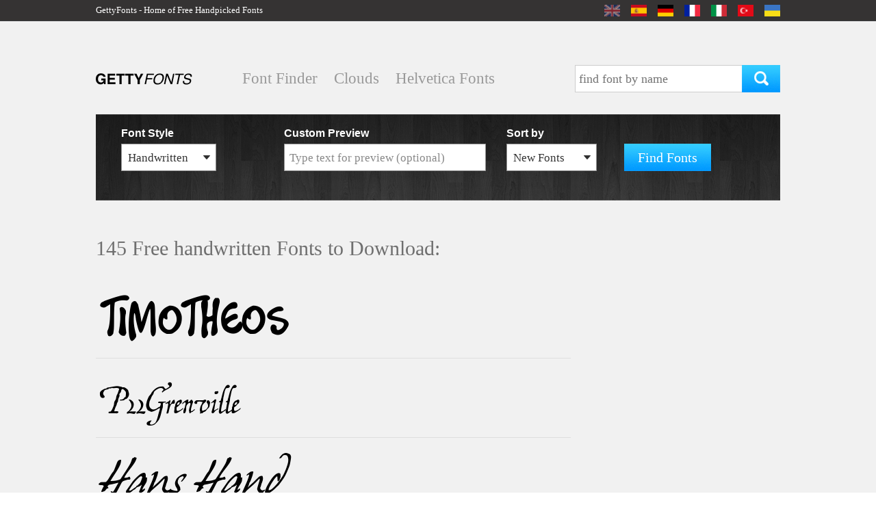

--- FILE ---
content_type: application/javascript
request_url: https://gettyfonts.net/sites/all/themes/custom/thefonty/js/all.js?s03fbs
body_size: 3447
content:
sending=0;
$(document).ready(function(){

      if($('.sform_front').length){
         var mt = Math.round(($('#page_wrap').height() - 480)/2);
         if(mt>0){ $('.sform_front').css('margin-top',mt+'px'); }
      }

      if($('.sbb').length){
          $('.sbb .fsel').click(function(){
              if(!$(this).find('.fsel_data').hasClass('active')){
                  $(this).find('.fsel_data').addClass('active');
              }
          });
      }

      if($('.fsb').length){
          $('.fsb .fsel').click(function(){
              if(!$('.fsel_data_catalog').hasClass('active')){
                  $('.fsel_data_catalog').addClass('active');
              }
          });
      }

      $('.sbb').click(function(e) {
          //console.log(e.target.className);
          if(e.target.className!='fsel_data_item' && e.target.className!='fsel_data_item active'){
            e.stopPropagation();
          }
      });
      $('.fsb').click(function(e) {
          //console.log(e.target.className);
          if(e.target.className!='subcat' && e.target.className!='subcat active'){
            e.stopPropagation();
          }
      });


      $(document).click(function() {
          $('.sbb .fsel .fsel_data').removeClass('active');
          $('.fsel_data_catalog').removeClass('active');
      });



      if($('.fsel_data_item').length){
          $('.fsel_data_item').click(function(){
              $('.fsel_data_item').removeClass('active');
              $(this).addClass('active');
              $('#sbb_label').html($(this).html());
              $('.sbb .fsel .fsel_data').removeClass('active');
          });
      }

      if($('.subcat').length){
          $('.subcat').click(function(){
              $('.subcat').removeClass('active');
              $(this).addClass('active');

              $('.fsb .fsel_label').html($(this).html());
              $('.fsel_data_catalog').removeClass('active');

              var fi = ($('.filter').attr('filter') == 'clouds')?'clouds':'filter';
              search_go(fi);

          });
      }


      if($('.sf_input').length){
         $('.sf_input').keypress(function(e) {
              if(e.which == 13) {
              var fi = ($('.filter').attr('filter') == 'clouds')?'clouds':'filter';
              search_go(fi);
                  //search_go('text');
              }
          });
       }
       else if($('.sft_input').length){
         $('.sft_input').keypress(function(e) {
              if(e.which == 13) {
                  search_go('text');
              }
          });
       }

       if($('#ff_iname').length){
         $('#ff_iname').keypress(function(e) {
              if(e.which == 13) {
                  var fi = ($('.filter').attr('filter') == 'clouds')?'clouds':'filter';
                  search_go(fi);
              }
          });
       }

       if($('#block-block-2').length){
              if($('.fonts_out_area').height() > $('#block-block-2').height()){
              var el = document.getElementById('block-block-2');
              scrollFloat.init(el);
              }
       }


       if($('.editbut').length){
           $('.editbut').click(function(){
            $(this).parent().find('.editarea').addClass('active');
          });
       }
       if($('.editarea_item').length){
           $('.editarea_item input').click(function(){
            $(this).select();
          });
       }



       $(window).keypress(function(e) {
        if (e.keyCode == 32) {
          if(!$("#sf_iname:focus").length && !$("#ff_iname:focus").length && !$("#sft_txt:focus").length && !$("input:focus").length && !$("textarea:focus").length){
          $('#morefonts').click();
          return false;
          }
          //morefonts();
        }
       });

       if($('#contactsform').length){
           $('.fitem_input').keyup(function(){
               if($(this).parent().hasClass('err')){$(this).removeClass('err');}
            });
            $('#messtxt').keyup(function(){
               if($(this).parent().hasClass('err')){$(this).removeClass('err');}
            });

           $('.fitem_input').click(function(){
               if($(this).val() == $(this).attr('def')){
                  $(this).val('');
               }
               if($('#err_area').hasClass('act')){$('#err_area').removeClass('act');}
            });
            $('#messtxt').click(function(){
               if(($(this).val() == $(this).attr('def')) || ($(this).html() == $(this).attr('def'))){
                  $(this).val('');
                  $(this).html('');
               }
               if($('#err_area').hasClass('act')){$('#err_area').removeClass('act');}
            });

            $('.fitem_input').blur(function(){
               if($(this).val() == $(this).attr('def') || !test_js_null($(this).val())){
                  $(this).val($(this).attr('def'));
               }
            });

            $(document).on('blur', '#messtxt', function () {
                if(!test_js_null($('#messtxt').val())){
                 $('#messtxt').html($('#messtxt').attr('def'));
                 $('#messtxt').val($('#messtxt').attr('def'));
               }
            });
       }
});



var scrollFloat = function() {
    'use strict';

    var app = {};

    app.init = function init(node) {
        if (!node || node.nodeType !== 1) {
            throw new Error(node + ' is not DOM element');
        }
        handleWindowScroll(node);
    };

    function handleWindowScroll(floatElement) {
        window.onscroll = function() {

            var z = $('#page_wrap').height() - 597 - window.scrollY - $('#block-block-2').height();
            //console.log(z);

            if ((window.scrollY > floatElement.offsetTop) && (window.scrollY > 590) && (z>0)) {
                if (floatElement.style.position !== 'fixed') {
                    floatElement.style.position = 'fixed';
                }
                    floatElement.style.top = '20px';
                    floatElement.style.bottom = 'auto';     
            } else if((window.scrollY > floatElement.offsetTop) && (window.scrollY > 590) && (z<0)) {
                if (floatElement.style.position !== 'fixed') {
                    floatElement.style.position = 'fixed';
                }
                    floatElement.style.top = 'auto';
                    floatElement.style.bottom = '600px';
            } else {
                if (floatElement.style.position === 'fixed') {
                    floatElement.style.position = '';
                    floatElement.style.top = '';
                }
            }
        };
    }

    return app;
}();





function morefonts(){
   var filter = '';
   if($('.catouter .subcat.active').length){
     var scat = parseInt($('.catouter .subcat.active').attr('nid'));
     if(scat==0){
         var filter = $('.catouter .subcat.active').attr('filter');
     }
   }
   else{
     var scat = 0;
   }
   var txt = $('#ff_iname').val();
   if(txt == $('#ff_iname').attr('def')){
      txt = '';
   }
   var sort = $('.fsel_data_item.active').attr('stp');
   var p = $('.fonts_out_area').attr('p');
   var l = $('.fonts_out_area').attr('lang');

   var search = '';
   if($('.fonts_out').hasClass('activesearch')){
        search = $('#sf_iname').val();
   }
   var clouds = 0;
   if($('.font_teaser.clouds').length){
        clouds = 1;
   }


if(sending==0 && $('.fonts_out_area').attr('pmore')!=0){
sending=1;
$('.morefonts').fadeOut();
$('.morefonts_und').fadeOut();
$.ajax({
    type: 'POST',
    url: '/sjax/morefonts',
    dataType: 'json',
    data: {scat:scat,txt:txt,sort:sort,p:p,filter:filter,l:l,search:search,clouds:clouds},
    success: function (data){

     if(data.err==0){

          if($('.font_teaser.clouds').length){
            $('.fonts_out_area').html(data.ret);
            $('html, body').animate({scrollTop:$('.fonts_out_title').offset().top}, 'slow');
          }
          else{
            $('.fonts_out_area').append(data.ret);
          }



          $('.fonts_out_area').attr('p',data.p);
          if(data.pmore){
            $('.morefonts').fadeIn();
            $('.morefonts_und').fadeIn();
          }
          else{
          $('.fonts_out_area').attr('pmore',0);
          }

     }
     else
     {
            $('.morefonts').fadeIn();
            $('.morefonts_und').fadeIn();
     }


     sending=0;
    },
    error: function(data){
      sending=0;
    }
});
}


}



function morefonts_similar(scat,excl,txt){

   var p = $('.fonts_out_area').attr('p');
   var l = $('.fonts_out_area').attr('lang');

if(sending==0){
sending=1;
$('.morefonts').fadeOut();
$('.morefonts_und').fadeOut();
$.ajax({
    type: 'POST',
    url: '/sjax/morefonts',
    dataType: 'json',
    data: {scat:scat,txt:txt,txt:txt,p:p,l:l},
    success: function (data){

     if(data.err==0){

            $('.fonts_out_area').append(data.ret);

          $('.fonts_out_area').attr('p',data.p);
          if(data.pmore){
            $('.morefonts').fadeIn();
            $('.morefonts_und').fadeIn();
          }

     }
     else
     {
            $('.morefonts').fadeIn();
            $('.morefonts_und').fadeIn();
     }


     sending=0;
    },
    error: function(data){
      sending=0;
    }
});
}


}

function gotofinder(type){
    if(sending==0){
         var scat = type; var cat ='';
         $('.subcat').each(function(){
           if($(this).attr('filter') == scat){
                cat = $(this).parent().find('.cat').attr('filter');
           }
         });
         if(cat==''){
            cat = 'fonty';
         }
           var l = $('body').attr('l');
           var lb = '';
           if(l!='en'){
             lb = '/'+lb+l;
           }
           var url = lb+'/finder/fonts/'+cat+'/'+scat+'?sort=new';
           document.location = url;
           sending=0;
    }
}

function search_go(type){
if(sending==0){
sending = 1;

  if(type == 'filter'){
       var l = $('body').attr('l');
       var lb = '';
       if(l!='en'){
         lb = '/'+lb+l;
       }

       if($('.catouter .subcat.active').length){
         var scat = $('.catouter .subcat.active').attr('filter');
         var nid = parseInt($('.catouter .subcat.active').attr('nid'));

         if(nid){
            var cat = $('.catouter .subcat.active').parent().find('.cat').attr('filter');
         }
         else{
            var cat = 'fonty';
         }
       }
       else{
         var cat = 'fonty';
         var scat = 'newfonts';
       }

       var txt = $('#ff_iname').val();
       if(txt == $('#ff_iname').attr('def')){
          txt = '';
       }
       var sort = $('.fsel_data_item.active').attr('stp');

       swline='';
       if($('.sf_input').length){
         var search = $('.sf_input').val();  var def = $('.sf_input').attr('def');
         if(search==def || search==''){
         search='';
         }
         else{
         swline = "&search="+search;
         }
       }

       var url = lb+'/finder/fonts/'+cat+'/'+scat+'?sort='+sort+'&txt='+txt+swline;
       document.location = url;
       sending=0;
  }
  else if(type == 'clouds'){
       var l = $('body').attr('l');
       var lb = '';
       if(l!='en'){
         lb = '/'+lb+l;
       }

       swline='';
       if($('.sf_input').length){
         var search = $('.sf_input').val();  var def = $('.sf_input').attr('def');
         if(search==def || search==''){
         search='';
         }
         else{
         swline = "&search="+search;
         }
       }


       if($('.catouter .subcat.active').length){
         var scat = $('.catouter .subcat.active').attr('filter');
         var nid = parseInt($('.catouter .subcat.active').attr('nid'));

         if(nid){
            var cat = $('.catouter .subcat.active').parent().find('.cat').attr('filter');
         }
         else{
            var cat = 'fonty';
         }
       }
       else{
         var cat = 'fonty';
         var scat = 'newfonts';
       }

       var txt = $('#ff_iname').val();
       if(txt == $('#ff_iname').attr('def')){
          txt = '';
       }
       var sort = $('.fsel_data_item.active').attr('stp');

       var url = lb+'/clouds/fonts/'+cat+'/'+scat+'?sort='+sort+'&txt='+txt+swline;
       document.location = url;
       sending=0;
  }
  else if(type == 'text'){
       var l = $('body').attr('l');
       var lb = '';
       if(l!='en'){
         lb = '/'+lb+l;
       }


       /*
       if($('.catouter .subcat.active').length){
         var scat = $('.catouter .subcat.active').attr('filter');
         var nid = parseInt($('.catouter .subcat.active').attr('nid'));

         if(nid){
            var cat = $('.catouter .subcat.active').parent().find('.cat').attr('filter');
         }
         else{
            var cat = 'fonty';
         }
       }
       else{
         var cat = 'fonty';
         var scat = 'newfonts';
       }


       var txt = $('#ff_iname').val();
       if(txt == $('#ff_iname').attr('def')){
          txt = '';
       }
       var sort = $('.fsel_data_item.active').attr('stp');
       */
       if($('.sf_input').length){
         var search = $('.sf_input').val();  var def = $('.sf_input').attr('def');
       }
       else if($('.sft_input').length){
         var search = $('.sft_input').val();   var def = $('.sft_input').attr('def');
       }

       if(search==def || search==''){
         search='';
       }

         var url = lb+'/finder/fonts/?search='+search;

         document.location = url;

       sending=0;
  }
  sending=0;

}
}



function update_downloads_cnt(){
if(sending==0){
sending = 1;



var n = parseInt($('#downloads_cnt').html()) + 1;
$('#downloads_cnt').html(n);

sending = 0;
}
}



function like_font(nid){


if(sending==0 && nid){
sending=1;
$('#lf_'+nid).addClass('nact');
$('#lf_'+nid).attr('onclick','').unbind('click');

$.ajax({
    type: 'POST',
    url: '/sjax/like_font',
    dataType: 'json',
    data: {nid:nid},
    success: function (data){
     if(data.err==0){
         $('#lf_'+nid).html(data.num);
     }
     else
     {

     }

     sending=0;
    },
    error: function(data){
      sending=0;
    }
});
}


}


function save_collection(nid){

if(sending==0 && nid){
sending=1;

var ti = $("#ctitle_"+nid).val();
var cburl = $("#collurl_"+nid).val();
var pri = $("#collprice_"+nid).val();
$("#c_"+nid).find('.savbut').hide();

$.ajax({
    type: 'POST',
    url: '/sjax/save_collection',
    dataType: 'json',
    data: {nid:nid,ti:ti,cburl:cburl,pri:pri},
    success: function (data){
     if(data.err==0){
        $("#c_"+nid).find('.collections_name a').html(ti);
        $("#c_"+nid).find('.savbut').show();
        $("#c_"+nid).find('.editarea').removeClass('active');
     }
     else
     {
        $("#c_"+nid).find('.savbut').show();
     }

     sending=0;
    },
    error: function(data){
      sending=0;
      $("#c_"+nid).find('.savbut').show();
    }
});
}

}

function delete_collection(nid){

if(sending==0 && nid){
sending=1;
$("#c_"+nid).remove();

$.ajax({
    type: 'POST',
    url: '/sjax/delete_collection',
    dataType: 'json',
    data: {nid:nid},
    success: function (data){
     if(data.err==0){

     }
     else
     {

     }

     sending=0;
    },
    error: function(data){
      sending=0;
    }
});
}

}

function delf(nid){

if(sending==0 && nid){
sending=1;
$("#f_"+nid).remove();

$.ajax({
    type: 'POST',
    url: '/sjax/delete_collection',
    dataType: 'json',
    data: {nid:nid},
    success: function (data){
     if(data.err==0){

     }
     else
     {

     }

     sending=0;
    },
    error: function(data){
      sending=0;
    }
});
}

}

function remf(nid,td=1) {
	if (sending==0 && nid) {
		sending=1;
		$.ajax({
			type: 'POST',
			url: '/sjax/remf',
			dataType: 'json',
			data: {nid:nid},
			success: function (data){
				if(data.err==0){

					$("#f_"+data.nid).hide("slow");
                    if(td == 2){ location.reload();}
                }
				else
				{
					alert('This font can not be removed.');
				}
				sending=0;
			},
			error: function(data){
				sending=0;
			}
		});
	} else {
		alert('Wait for previous font to be removed.');
	}
}

function scontacts(){


if(sending==0){
sending=1;   var err=0;
$('.cfsubmit').addClass('nact');
$('#err_ans').html('');  $('#err_area').html('');      if($('#err_area').hasClass('act')){$('#err_area').removeClass('act');}

$('.fitem').each(function(){
   if($(this).hasClass('err')){$(this).removeClass('err');}
});
$('.fitem_area').each(function(){
   if($(this).hasClass('err')){$(this).removeClass('err');}
});



var name = $('#nametxt').val();
var dname = $('#nametxt').attr('def');
var email = $('#emailtxt').val();
var demail = $('#emailtxt').attr('def');
var message = $('#messtxt').val();
var dmessage = $('#messtxt').attr('def');

if(name==dname || !test_js_null(name)){
   err++;
   $('#nametxt_area').addClass('err');
}
if(email==demail || !test_js_null(email) || !IsValidEmail(email)){
   err++;
   $('#emailtxt_area').addClass('err');
}
if(message==dmessage || !test_js_null(message)){
   err++;
   $('.fitem_area').addClass('err');
}


var lang = $('body').attr('l');
    if(!err){
        $.ajax({
            type: 'POST',
            url: '/sjax/callback',
            dataType: 'json',
            data: {name:name,email:email,message:message,lang:lang},
            success: function (data){
             if(data.err==0){
                 $('#nametxt').val($('#nametxt').attr('def'));
                 $('#emailtxt').val($('#emailtxt').attr('def'));
                 $('#messtxt').val($('#messtxt').attr('def'));
                 if($('#err_area').hasClass('act')){$('#err_area').removeClass('act');}
                 $('#err_area').html(data.txt);
                 if(!$('#err_area').hasClass('act')){$('#err_area').addClass('act');}
             }
             else
             {
                 $('#err_area').html(data.txt);
                 if(!$('#err_area').hasClass('act')){$('#err_area').addClass('act');}

             }

             sending=0;
            },
            error: function(data){
              sending=0;
            }
        });
    }
    else{
        sending=0;
    }
    $('.cfsubmit').removeClass('nact'); 
}

}






function IsValidEmail(email){

    var filter = /^([\w-\.]+)@((\[[0-9]{1,3}\.[0-9]{1,3}\.[0-9]{1,3}\.)|(([\w-]+\.)+))([a-zA-Z]{2,4}|[0-9]{1,3})(\]?)$/;
    return filter.test(email);

}

function test_js_null(v){
    return (v!='' && v!=undefined && v!=0)?true:false;
}

function is_object(obj)
{
     return (typeof(obj)!='object')?false:true;
}
